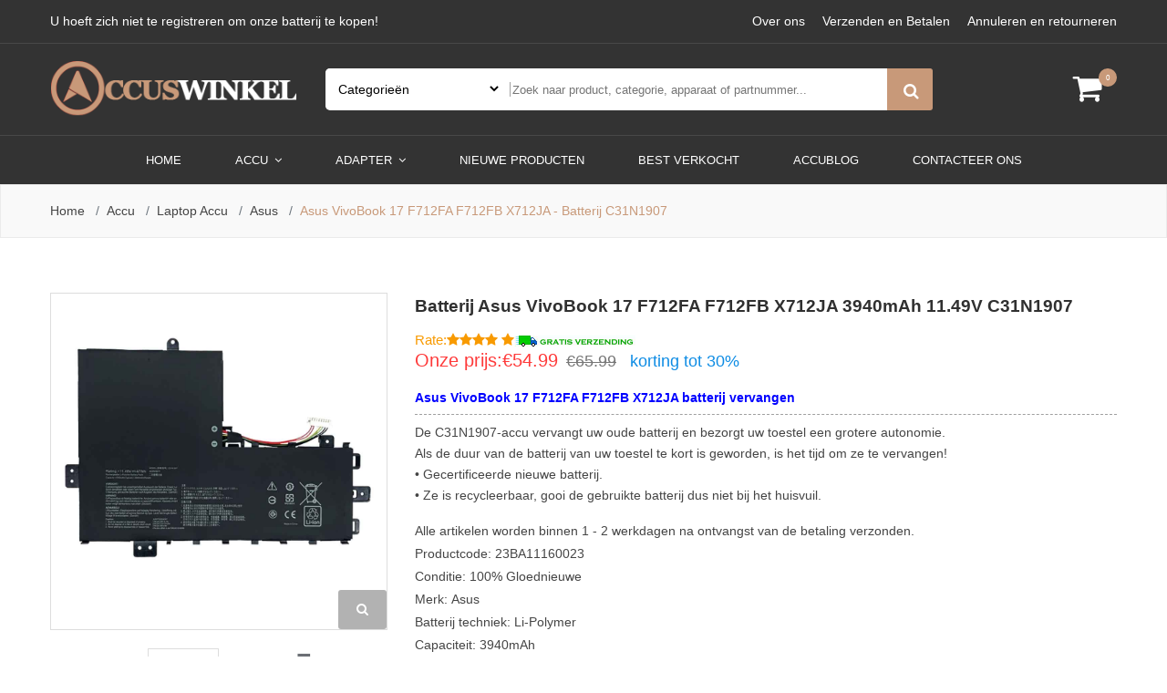

--- FILE ---
content_type: text/html; charset=UTF-8
request_url: https://www.accuswinkel.com/product/C31N1907/20216067
body_size: 10935
content:
<!doctype html>
<html class="no-js" lang="nl">

<head>
    <meta charset="utf-8">
    <meta http-equiv="x-ua-compatible" content="ie=edge">
    <meta name="csrf-token" content="XAqU65MMSrZu2QYl4AjaHZyXXgRFG2rgr5UMEb2M">
    <meta name="viewport" content="width=device-width, initial-scale=1, shrink-to-fit=no">
    <meta name="robots" content="index,follow" />
<title>Nieuwe Asus C31N1907 accu,Lage Prijs C31N1907 3940mAh batterij</title>
<meta name="keywords" content="C31N1907,C31N1907 3940mAh,batterij Asus C31N1907,accu voor Asus C31N1907,Asus C31N1907 Laptop accu,Lage Prijs C31N1907 batterij,Nieuwe C31N1907 accus,Asus VivoBook 17 F712FA F712FB X712JA">
<meta name="description" content="Laptop accu 3940mAh. voor Asus VivoBook 17 F712FA F712FB X712JA .Asus C31N1907. Price: €54.99 .Wees gerust om een Asus C31N1907 vervangende accu te kopen!">
<meta name="twitter:title" content="Nieuwe Asus C31N1907 accu,Lage Prijs Asus C31N1907 3940mAh batterij"/>
<meta name="twitter:description" content="Laptop accu 3940mAh. voor Asus VivoBook 17 F712FA F712FB X712JA .Asus C31N1907. Price: €54.99 .Wees gerust om een Asus C31N1907 vervangende accu te kopen!"/>
<meta name="twitter:card" content="product"/>
<meta name="twitter:site" content="Accuswinkel"/>
<meta name="twitter:image" content="https://www.batteriestore.co.uk/img/C31N1907(3).jpg"/>
<meta property="og:type" content="website" />
<meta property="og:url" content="https://www.accuswinkel.com/product/C31N1907/20216067" />
<meta property="og:image" content="https://www.batteriestore.co.uk/img/C31N1907(3).jpg" />
<meta property="og:description" content="Laptop accu 3940mAh. voor Asus VivoBook 17 F712FA F712FB X712JA .Asus C31N1907. Price: €54.99 .Wees gerust om een Asus C31N1907 vervangende accu te kopen!">
<meta property="og:title" content="Nieuwe Asus C31N1907 accu,Lage Prijs Asus C31N1907 3940mAh batterij"/>
<script type="application/ld+json">
    {
      "@context": "https://schema.org/",
      "@type": "Product",
            "name": "Asus VivoBook 17 F712FA F712FB X712JA batterij vervangen",
      "image": [
        "https://www.batteriestore.co.uk/img/C31N1907(3).jpg"
       ],
      "description": "Blaas uw Asus VivoBook 17 F712FA F712FB X712JA nieuw leven in met deze nieuwe Asus batterij met nummer C31N1907",
            "sku": "23BA11160023",
      "mpn": "C31N1907",
      "brand": {
        "@type": "Brand",
        "name": "Asus"
      },
      "review": {
        "@type": "Review",
        "reviewRating": {
          "@type": "Rating",
          "ratingValue": 4,
          "bestRating": 5
        },
        "author": {
          "@type": "Person",
          "name": "Accuswinkel.com"
        }
      },
      "aggregateRating": {
        "@type": "AggregateRating",
        "ratingValue": 4.4,
        "reviewCount": 89
      },
      "offers": {
        "@type": "Offer",
        "url": "https://www.accuswinkel.com/product/C31N1907/20216067",
        "priceCurrency": "EUR",
        "price": 54.99,
        "priceValidUntil": "2026-01-21",
        "itemCondition": "https://schema.org/UsedCondition",
        "availability": "https://schema.org/InStock"
      }
    }
    </script>
    <link rel="canonical" href="https://www.accuswinkel.com/product/C31N1907/20216067">
    <!-- Favicon -->
    <link rel="shortcut icon" type="image/x-icon" href="/static/picture/favicon.ico">

    <!-- CSS
	============================================ -->

    <!-- Bootstrap CSS -->
    <link rel="stylesheet" href="/static/css/bootstrap.min.css">
    <!-- Icon Font CSS -->
        <link rel="stylesheet" href="/static/css/font-awesome.min.css">
    

<!-- Plugins CSS -->
    
    <link rel="stylesheet" href="/static/css/slick.css">
    
    <link rel="stylesheet" href="/static/css/nice-select.css">



<!-- Vendor & Plugins CSS (Please remove the comment from below vendor.min.css & plugins.min.css for better website load performance and remove css files from avobe) -->
    <!--
    <script src="/static/js/vendor.min.js"></script>
    <script src="/static/js/plugins.min.js"></script>
    -->

    <!-- Main Style CSS (Please use minify version for better website load performance) -->
    <link rel="stylesheet" href="/static/css/style.css">
    <!--<link rel="stylesheet" href="/static/css/style.min.css">-->
    <!-- Global site tag (gtag.js) - Google Analytics -->
    <script async src="https://www.googletagmanager.com/gtag/js?id=UA-135617175-7"></script>
    <script>
        window.dataLayer = window.dataLayer || [];

        function gtag() {
            dataLayer.push(arguments);
        }

        gtag('js', new Date());

        gtag('config', 'UA-135617175-7');
    </script>
</head>

<body>

<div class="main-wrapper" id="App">

<!--  Header Start -->
<header class="header">

    <!-- Header Top Start -->
    <div class="header-top-area d-none d-lg-block text-color-white bg-gren border-bm-1">

        <div class="container">
            <div class="row">
                <div class="col-lg-6">
                    <div class="header-top-settings">
                        <ul class="nav align-items-center">
                            <li class="language">U hoeft zich niet te registreren om onze batterij te kopen!
                                <!-- <ul class="dropdown-list">
                                    <li><a href="#">English</a></li>
                                    <li><a href="#">French</a></li>
                                </ul> -->
                            </li>
                            <!-- <li class="curreny-wrap">Currency <i class="fa fa-angle-down"></i>
                                <ul class="dropdown-list curreny-list">
                                    <li><a href="#">$ USD</a></li>
                                    <li><a href="#"> € EURO</a></li>
                                </ul>
                            </li> -->
                        </ul>
                    </div>
                </div>
                <div class="col-lg-6">
                    <div class="top-info-wrap text-right">
                        <ul class="my-account-container">
                            <li><a href="/about">Over ons</a></li>
                            <li><a href="/payment">Verzenden en Betalen</a></li>
                            <li><a href="/return">Annuleren en retourneren</a></li>
                        </ul>
                    </div>
                </div>
            </div>
        </div>

    </div>
    <!-- Header Top End -->

    <!-- haeader Mid Start -->
    <div class="haeader-mid-area bg-gren border-bm-1 d-none d-lg-block ">
        <div class="container">
            <div class="row align-items-center">
                <div class="col-lg-3 col-md-4 col-5">
                    <div class="logo-area">
                        <a href="https://www.accuswinkel.com"><img src="/static/picture/logo.png" alt="Laagste Prijsgarantie! Goedkope Laptop accu (of batterij/adapter/voedingen)"></a>
                    </div>
                </div>
                <div class="col-lg-7">
                    <div class="search-box-wrapper">
                        <div class="search-box-inner-wrap">
                            <form method="get" action="https://www.accuswinkel.com/search" class="search-box-inner">
                                <div class="search-select-box">
                                    <select name="category" class="nice-select">
                                        <option value="">Categorieën</option>
                                                                                    <option value="4">Mobiele Telefoon Accu</option>
                                                                                    <option value="5">Tablet Accu</option>
                                                                                    <option value="6">Camera Accu</option>
                                                                                    <option value="7">Gereedschap Accu</option>
                                                                                    <option value="8">Medische Accu</option>
                                                                                    <option value="9">Smartwatch Accu</option>
                                                                                    <option value="10">Flits Accu</option>
                                                                                    <option value="11">Barcode scanner Accu</option>
                                                                                    <option value="12">Speelgoed Accu</option>
                                                                                    <option value="13">Muziekinstrument Accu</option>
                                                                                    <option value="14">PLC Accu</option>
                                                                                    <option value="15">Elektronische Apparatuur Accu</option>
                                                                                    <option value="16">Server Accu</option>
                                                                                    <option value="17">Controller Accu</option>
                                                                                    <option value="18">Radio Accu</option>
                                                                                    <option value="19">Speaker accu</option>
                                                                                    <option value="20">Condensator accu</option>
                                                                                    <option value="21">Stofzuigers Adapter</option>
                                                                                    <option value="22">Modems accu</option>
                                                                                    <option value="23">Geheugenkaarten accu</option>
                                                                                    <option value="24">Draadloze muis &amp; toetsenbord accu</option>
                                                                                    <option value="26">PC voeding</option>
                                                                                    <option value="27">Auto acculaders</option>
                                                                                    <option value="28">Cable / Line</option>
                                                                                    <option value="29">Tablet laders</option>
                                                                                    <option value="31">Electronica laders</option>
                                                                                    <option value="32">Instrumenten laders</option>
                                                                                    <option value="33">Audio koptelefoon accu</option>
                                                                                    <option value="34">Laptop accu</option>
                                                                                    <option value="35">Laptop adapter</option>
                                                                                    <option value="36">Draadloze Router Accu</option>
                                                                                    <option value="47">Verlichting</option>
                                                                                    <option value="479">Total station</option>
                                                                                    <option value="480">Calculator</option>
                                                                                    <option value="481">Keyboard</option>
                                                                                    <option value="482">Medical</option>
                                                                                    <option value="571">Total Stations &amp; Accessories</option>
                                                                                    <option value="598">GPS</option>
                                                                                    <option value="613">Single or Dual Comm</option>
                                                                                    <option value="614">Single or Dual Comm</option>
                                                                                    <option value="655">Printers</option>
                                                                                    <option value="667">Vacuum Cleaner</option>
                                                                                    <option value="682">Payment Terminal</option>
                                                                                    <option value="711">Drone</option>
                                                                                    <option value="712">Test &amp; Measurement Equipment</option>
                                                                                    <option value="723">Bluetooth and Wireless Speakers</option>
                                                                                    <option value="740">Wireless Router</option>
                                                                                    <option value="952">Appareil Photo</option>
                                                                                    <option value="1323">LED &amp; LCD TVs</option>
                                                                                    <option value="1580">Crane Remote Control Battery</option>
                                                                                    <option value="1844">Gameconsoles Accu</option>
                                        
                                    </select>
                                </div>
                                <div class="search-field-wrap">
                                    <input type="text" class="search-field" name="search" placeholder="Zoek naar product, categorie, apparaat of partnummer...">
                                    <div class="search-btn">
                                        <button><i class="icon-magnifier"></i></button>
                                    </div>
                                </div>

                            </form>
                        </div>
                    </div>
                </div>
                <div class="col-lg-2">
                    <div class="right-blok-box text-white d-flex">

                        <div class="shopping-cart-wrap" v-cloak>
                            <a href="#"><i class="icon-basket-loaded"></i><span class="cart-total">{{ numbers }}</span></a>
                            <ul class="mini-cart">
                                <li v-for="item in items" class="cart-item">
                                    <div class="cart-image">
                                        <a :href="item.url"><img alt="" :src="item.product.img"></a>
                                    </div>
                                    <div class="cart-title">
                                        <a :href="item.url">
                                            <span style="color: #888;font-size: 14px;">{{ item.product.jianjie2 }}</span>
                                        </a>
                                        <div class="quanti-price-wrap">
                                            <span class="quantity">{{ item.numbers }} ×</span>
                                            <div class="price-box"><span class="new-price">{{ item.baseprice }}</span>
                                            </div>
                                        </div>
                                        <a v-on:click="deleteCart(item.id)">
                                            <i style="color: #000" class="fa fa-times-circle"></i>
                                        </a>
                                    </div>
                                </li>

                                <li class="subtotal-box">
                                    <div class="subtotal-title">
                                        <b>Subtotaal :</b><span>€ {{ total }} </span>
                                    </div>
                                </li>
                                <li class="mini-cart-btns">
                                    <div class="cart-btns">
                                        <a href="https://www.accuswinkel.com/cart">MIJN WINKELWAGEN</a>
                                    </div>
                                </li>
                            </ul>
                        </div>
                    </div>
                </div>

            </div>
        </div>
    </div>
    <!-- haeader Mid End -->

    <!-- haeader bottom Start -->
    <div class="haeader-bottom-area bg-gren header-sticky">
        <div class="container">
            <div class="row align-items-center">
                <div class="col-lg-12 d-none d-lg-block">
                    <div class="main-menu-area white_text">
                        <!--  Start Mainmenu Nav-->
                        <nav class="main-navigation text-center">
                            <ul>
                                <li class="active"><a href="https://www.accuswinkel.com">Home
                                    <!-- <i class="fa fa-angle-down"></i> -->
                                </a>
                                    <!-- <ul class="sub-menu">
                                        <li><a href="https://www.accuswinkel.com">Home Page 1</a></li>

                                    </ul> -->
                                </li>
                                                                    <li>
                                        <a href=" https://www.accuswinkel.com/category/battery/1">Accu
                                            <i class="fa fa-angle-down"></i></a>
                                        <ul class="mega-menu">
                                                                                            <li>
                                                    <a href="https://www.accuswinkel.com/category/Cell+Phone/4">» Mobiele telefoon accu</a>
                                                </li>
                                                                                            <li>
                                                    <a href="https://www.accuswinkel.com/category/Tablet/5">» Tablet accu</a>
                                                </li>
                                                                                            <li>
                                                    <a href="https://www.accuswinkel.com/category/Camera/6">» Camera accu</a>
                                                </li>
                                                                                            <li>
                                                    <a href="https://www.accuswinkel.com/category/Tools/7">» Gereedschap accu</a>
                                                </li>
                                                                                            <li>
                                                    <a href="https://www.accuswinkel.com/category/Medical/8">» Medische accu</a>
                                                </li>
                                                                                            <li>
                                                    <a href="https://www.accuswinkel.com/category/Watch/9">» Smartwatch accu</a>
                                                </li>
                                                                                            <li>
                                                    <a href="https://www.accuswinkel.com/category/Flash/10">» Flits accu</a>
                                                </li>
                                                                                            <li>
                                                    <a href="https://www.accuswinkel.com/category/Scanner/11">» Barcode scanner accu&#039;s</a>
                                                </li>
                                                                                            <li>
                                                    <a href="https://www.accuswinkel.com/category/Toy/12">» Speelgoed accu</a>
                                                </li>
                                                                                            <li>
                                                    <a href="https://www.accuswinkel.com/category/Musical+instrument/13">» Muziekinstrument accu</a>
                                                </li>
                                                                                            <li>
                                                    <a href="https://www.accuswinkel.com/category/Processor/14">» PLC accu</a>
                                                </li>
                                                                                            <li>
                                                    <a href="https://www.accuswinkel.com/category/Electronics+Equipment/15">» Elektronische apparatuur accu</a>
                                                </li>
                                                                                            <li>
                                                    <a href="https://www.accuswinkel.com/category/Servers/16">» Server accu</a>
                                                </li>
                                                                                            <li>
                                                    <a href="https://www.accuswinkel.com/category/Controller/17">» Controller accu</a>
                                                </li>
                                                                                            <li>
                                                    <a href="https://www.accuswinkel.com/category/Radio/18">» Radio accu</a>
                                                </li>
                                                                                            <li>
                                                    <a href="https://www.accuswinkel.com/category/Speaker/19">» Speaker accu</a>
                                                </li>
                                                                                            <li>
                                                    <a href="https://www.accuswinkel.com/category/Capacitors/20">» Condensator accu</a>
                                                </li>
                                                                                            <li>
                                                    <a href="https://www.accuswinkel.com/category/Modems/22">» Modems accu</a>
                                                </li>
                                                                                            <li>
                                                    <a href="https://www.accuswinkel.com/category/Storage/23">» Geheugenkaarten accu</a>
                                                </li>
                                                                                            <li>
                                                    <a href="https://www.accuswinkel.com/category/Mouse/24">» Draadloze muis &amp; toetsenbord accu</a>
                                                </li>
                                                                                            <li>
                                                    <a href="https://www.accuswinkel.com/category/Headphone/33">» Audio koptelefoon accu</a>
                                                </li>
                                                                                            <li>
                                                    <a href="https://www.accuswinkel.com/category/laptop/34">» Laptop accu</a>
                                                </li>
                                                                                            <li>
                                                    <a href="https://www.accuswinkel.com/category/WIFI+equipment/36">» Draadloze Router Accu</a>
                                                </li>
                                                                                            <li>
                                                    <a href="https://www.accuswinkel.com/category/LIGHTING/47">» Verlichting</a>
                                                </li>
                                                                                            <li>
                                                    <a href="https://www.accuswinkel.com/category/Total+station/479">» Total Station Apparaat Accu</a>
                                                </li>
                                                                                            <li>
                                                    <a href="https://www.accuswinkel.com/category/Calculator/480">» Rekenmachines Accu</a>
                                                </li>
                                                                                            <li>
                                                    <a href="https://www.accuswinkel.com/category/Keyboard/481">» Toetsenborden Accu</a>
                                                </li>
                                                                                            <li>
                                                    <a href="https://www.accuswinkel.com/category/Router/558">» Routers Accu</a>
                                                </li>
                                                                                            <li>
                                                    <a href="https://www.accuswinkel.com/category/GPS/598">» GPS ACCU</a>
                                                </li>
                                                                                            <li>
                                                    <a href="https://www.accuswinkel.com/category/Printer/651">» Printers Accu</a>
                                                </li>
                                                                                            <li>
                                                    <a href="https://www.accuswinkel.com/category/Vacuum+Cleaner/663">» Stofzuigers Accu</a>
                                                </li>
                                                                                            <li>
                                                    <a href="https://www.accuswinkel.com/category/Payment+Terminal/679">» Betaalterminals</a>
                                                </li>
                                                                                            <li>
                                                    <a href="https://www.accuswinkel.com/category/Drone/705">» Drone</a>
                                                </li>
                                                                                            <li>
                                                    <a href="https://www.accuswinkel.com/category/Measuring+device/706">» Meetapparatuur</a>
                                                </li>
                                                                                            <li>
                                                    <a href="https://www.accuswinkel.com/category/Test+Equipment/740">» Test Equipment</a>
                                                </li>
                                                                                            <li>
                                                    <a href="https://www.accuswinkel.com/category/Printers/749">» Printers</a>
                                                </li>
                                                                                    </ul>
                                    </li>
                                                                    <li>
                                        <a href=" https://www.accuswinkel.com/category/adapter/2">Adapter
                                            <i class="fa fa-angle-down"></i></a>
                                        <ul class="mega-menu">
                                                                                            <li>
                                                    <a href="https://www.accuswinkel.com/category/Vacuum+Cleaner/21">» Stofzuigers Adapter</a>
                                                </li>
                                                                                            <li>
                                                    <a href="https://www.accuswinkel.com/category/Servers/26">» PC voeding</a>
                                                </li>
                                                                                            <li>
                                                    <a href="https://www.accuswinkel.com/category/Car/27">» Auto acculaders</a>
                                                </li>
                                                                                            <li>
                                                    <a href="https://www.accuswinkel.com/category/Cable%2FLine/28">» Cable / Line</a>
                                                </li>
                                                                                            <li>
                                                    <a href="https://www.accuswinkel.com/category/Tablet%28adapter%29/29">» Tablet laders</a>
                                                </li>
                                                                                            <li>
                                                    <a href="https://www.accuswinkel.com/category/Electronics/31">» Electronica laders</a>
                                                </li>
                                                                                            <li>
                                                    <a href="https://www.accuswinkel.com/category/Instrument+Parts/32">» Instrumenten laders</a>
                                                </li>
                                                                                            <li>
                                                    <a href="https://www.accuswinkel.com/category/laptop/35">» Laptop adapter</a>
                                                </li>
                                                                                            <li>
                                                    <a href="https://www.accuswinkel.com/category/Medical%28adapter%29/482">» Medical(adapter)</a>
                                                </li>
                                                                                            <li>
                                                    <a href="https://www.accuswinkel.com/category/Total+Stations+%26+Accessories/571">» Total Stations &amp; Accessories</a>
                                                </li>
                                                                                            <li>
                                                    <a href="https://www.accuswinkel.com/category/Radio+Communication/609">» Radiocommunicatie Chargers</a>
                                                </li>
                                                                                            <li>
                                                    <a href="https://www.accuswinkel.com/category/Speaker/717">» Speaker Adapter</a>
                                                </li>
                                                                                            <li>
                                                    <a href="https://www.accuswinkel.com/category/WiFi+Router/731">» Wireless Router</a>
                                                </li>
                                                                                            <li>
                                                    <a href="https://www.accuswinkel.com/category/Appareil+Photo/952">» Appareil Photo</a>
                                                </li>
                                                                                    </ul>
                                    </li>
                                                                <li><a href="/new">Nieuwe producten
                                    <!-- <i class="fa fa-angle-down"></i> -->
                                </a>

                                    <!-- <ul class="sub-menu">
                                        <li><a href="blog.html">Blog Left Sidebar</a></li>
                                        <li><a href="blog-right-sidebar.html">Blog Right Sidebar</a></li>
                                        <li><a href="blog-grid.html">Blog Grid Page</a></li>
                                        <li><a href="blog-largeimage.html">Blog Large Image</a></li>
                                        <li><a href="blog-details.html">Blog Details Page</a></li>
                                    </ul> -->
                                </li>

                                <li><a href="/hot">BEST VERKOCHT
                                    <!-- <i class="fa fa-angle-down"></i> -->
                                </a>
                                    <!-- <ul class="sub-menu">
                                        <li><a href="frequently-questions.html">FAQ</a></li>
                                        <li><a href="my-account.html">My Account</a></li>
                                        <li><a href="login-register.html">login &amp; register</a></li>
                                    </ul> -->
                                </li>
                                <li><a href="http://accuswinkel.com/accublog/">accublog</a></li>
                                <li><a href="mailto:info@accuswinkel.com"> Contacteer ons</a></li>
                            </ul>
                        </nav>

                    </div>
                </div>

                <div class="col-5 col-md-6 d-block d-lg-none">
                    <div class="logo"><a href="https://www.accuswinkel.com"><img src="/static/picture/logo.png" alt="Accuswinkel.com - De webshop voor uw accu's, batterijen en opladers !"></a></div>
                </div>


                <div class="col-lg-3 col-md-6 col-7 d-block d-lg-none">
                    <div class="right-blok-box text-white d-flex">


                        <div class="shopping-cart-wrap" v-cloak>
                            <a href="#"><i class="icon-basket-loaded"></i><span class="cart-total">{{ numbers }}</span></a>
                            <ul class="mini-cart">
                                <li v-for="item in items" class="cart-item">
                                    <div class="cart-image">
                                        <a :href="item.url"><img :alt="item.product.jianjie1" :src="item.product.img"></a>
                                    </div>
                                    <div class="cart-title">
                                        <a :href="item.url">
                                            <span style="color: #888;font-size: 14px;">{{ item.product.jianjie2 }}</span>
                                        </a>
                                        <div class="quanti-price-wrap">
                                            <span class="quantity">{{ item.numbers }} ×</span>
                                            <div class="price-box"><span class="new-price">€ {{ item.baseprice }}</span></div>
                                        </div>
                                        <a v-on:click="deleteCart(item.id)" class="remove_from_cart" href="#"><i class="fa fa-times"></i></a>
                                    </div>
                                </li>

                                <li class="subtotal-box">
                                    <div class="subtotal-title">
                                        <b>Subtotaal :</b><span>€ {{ total }}</span>
                                    </div>
                                </li>
                                <li class="mini-cart-btns">
                                    <div class="cart-btns">
                                        <a href="https://www.accuswinkel.com/cart">MIJN WINKELWAGEN</a>
                                    </div>
                                </li>
                            </ul>
                        </div>

                        <div class="mobile-menu-btn d-block d-lg-none">
                            <div class="off-canvas-btn">
                                <a href="#"><img src="/static/picture/bg-menu.png" alt=""></a>
                            </div>
                        </div>

                    </div>
                </div>


            </div>
        </div>
    </div>
    <!-- haeader bottom End -->
    <!-- off-canvas menu end -->

</header>
<!--  Header Start -->

<!-- breadcrumb-area start -->
<div class="breadcrumb-area">
    <div class="container">
        <div class="row">
            <div class="col-12">
                <!-- breadcrumb-list start -->
                <ul class="breadcrumb-list">
                    <li class="breadcrumb-item"><a href="/">Home</a></li>
                                        <li class="breadcrumb-item"><a href="https://www.accuswinkel.com/category/Accu/1">Accu</a>
                    </li>
                                        <li class="breadcrumb-item"><a href="https://www.accuswinkel.com/category/Laptop+accu/34">Laptop accu</a>
                    </li>
                                        <li class="breadcrumb-item"><a href="https://www.accuswinkel.com/category/Asus/301">Asus</a>
                    </li>
                                                            <li class="breadcrumb-item active">Asus VivoBook 17 F712FA F712FB X712JA - Batterij C31N1907</li>
                                    </ul>
                <!-- breadcrumb-list end -->
            </div>
        </div>
    </div>
</div>
<!-- breadcrumb-area end -->
<!-- main-content-wrap start -->
<div class="main-content-wrap shop-page section-ptb" Ornare sed consequat>
    <div class="container">
        <div class="row  product-details-inner" style="margin-top: 50px;">
            <div class="col-lg-4 col-md-12">
                <!-- Product Details Left -->
                <div class="product-large-slider">
                                                            <div class="pro-large-img img-zoom">
                        <img src="/imgorigin/C31N1907(3).jpg" alt="product-details" />
                        <a href="/imgorigin/C31N1907(3).jpg" data-fancybox="images"><i class="fa fa-search"></i></a>
                    </div>
                                        <div class="pro-large-img img-zoom">
                        <img src="/imgorigin/C31N1907(1).jpg" alt="product-details" />
                        <a href="/imgorigin/C31N1907(1).jpg" data-fancybox="images"><i class="fa fa-search"></i></a>
                    </div>
                                        <div class="pro-large-img img-zoom">
                        <img src="/imgorigin/C31N1907(2).jpg" alt="product-details" />
                        <a href="/imgorigin/C31N1907(2).jpg" data-fancybox="images"><i class="fa fa-search"></i></a>
                    </div>
                                                        </div>
                <div class="product-nav">
                                                                                <div class="pro-nav-thumb">
                        <img src="/imgorigin/C31N1907(3).jpg" alt="Asus C31N1907" />
                    </div>
                                        <div class="pro-nav-thumb">
                        <img src="/imgorigin/C31N1907(1).jpg" alt="Asus C31N1907" />
                    </div>
                                        <div class="pro-nav-thumb">
                        <img src="/imgorigin/C31N1907(2).jpg" alt="Asus C31N1907" />
                    </div>
                                                        </div>
                <img src="/static/picture/Certifications.png">
                
                <!-- <img src="/static/picture/cer.jpg"> -->
                <!--// Product Details Left -->
            </div>
            <div class="col-lg-8 col-md-6">
                <div class="product-details-view-content">
                    <div class="product-info">
                                                <h1 style="color: rgb(48, 48, 48);font-weight: bold;font-size: 19px;line-height: 30px;">
                        Batterij Asus VivoBook 17 F712FA F712FB X712JA 3940mAh 11.49V C31N1907
                    </h1>
                                                <div class="price-box">
                            <span style="color: #f89a01;font-size: 15px;/* padding-left: 5px; *//* margin: 0; *//* margin-left: 5px; */">Rate:<i class="fa fa-star"></i><i class="fa fa-star"></i><i class="fa fa-star"></i><i class="fa fa-star"></i> <i class="fa fa-star"></i><img src="/static/picture/Free-Shipping.gif"></span>
                           
                            <br>
                            <span class="new-price">Onze prijs:€54.99</span>
                            <span class="old-price">€65.99</span><span style="color: #0e8ce4;font-size:18px;padding-left:15px;">korting tot 30%</span><br>
                        </div>
                        <ul class="stock-cont">
                                                        <h2 style="font-size: 14px;font-weight: bold;border-bottom: 1px dashed rgb(160, 160, 160);color: blue;">Asus VivoBook 17 F712FA F712FB X712JA batterij vervangen</h2>
                            <p style="font-size:14px;">
                            De C31N1907-accu vervangt uw oude batterij en bezorgt uw toestel een grotere autonomie.<br>
                            Als de duur van de batterij van uw toestel te kort is geworden, is het tijd om ze te vervangen!<br>
                            • Gecertificeerde nieuwe batterij.<br>
                            • Ze is recycleerbaar, gooi de gebruikte batterij dus niet bij het huisvuil.
                            </p>
                                                        <li class="product-sku">
                                                                    Alle artikelen worden binnen 1 - 2 werkdagen na ontvangst van de betaling verzonden.
                                                            </li>
                            <li class="product-sku">Productcode: <span><a href="https://www.accuswinkel.com/model/C31N1907/20216067">23BA11160023</a> </span></li>
                            <li class="product-sku">Conditie: <span>100% Gloednieuwe</span></li>
                            <li class="product-stock-status">Merk: <a href="https://www.accuswinkel.com/category/Asus/301">Asus</a>
                            </li>
                                                        <li class="product-sku">Batterij techniek: <span>Li-Polymer</span></li>
                            <li class="product-sku">Capaciteit: <span>3940mAh</span></li>
                            <li class="product-sku">Voltage: <span>11.49V</span></li>
                                                                                    <li class="product-sku">Geschikt voor modelnummers:<span>C31N1907</span></li>
                            <li class="product-sku">Geschikt voor:<span>Asus VivoBook 17 F712FA F712FB X712JA</span></li>
                                                        <li class="product-sku"><span>Uitverkocht!</span></li>
                                                            <li class="product-stock-status"><i class="fa fa-envelope"></i> <a href="mailto:info@accuswinkel.com">
                                                                Heb je nog vragen over de C31N1907 batterij? Neem dan direct contact met ons op!
                                                            </a></li>
                        </ul>
                        <hr>
                        <p>
                        </p>
                        <div class="single-add-to-cart">
                            <form action="https://www.accuswinkel.com/cart" method="POST" class="cart-quantity d-flex">
                                <input type="hidden" name="_token" value="XAqU65MMSrZu2QYl4AjaHZyXXgRFG2rgr5UMEb2M">                                <input type="hidden" value="20216067" name="id">
                                <input type="hidden" name="jian" value="C31N1907">
                                <div class="quantity">
                                    <div class="cart-plus-minus">
                                        <input type="number" class="input-text" min="1" name="quantity" value="1" title="Qty">
                                    </div>
                                </div>
                                                            </form>
                        </div>
                    </div>
                </div>
            </div>
            <img src="/static/picture/Advantages.png" alt="Garantie">
        </div>
        <div class="product-description-area section-pt">
            <div class="row">
                <div class="col-lg-12">
                    <div class="product-details-tab">
                        <ul role="tablist" class="nav">
                            <li class="active" role="presentation">
                                <a data-toggle="tab" role="tab" href="#description" class="active">Beschrijving</a>
                            </li>
                            
                            <li role="presentation">
<a data-toggle="tab" role="tab" href="#reviews">Garantie & FAQs</a>
</li>
                        </ul>
                    </div>
                </div>
                <div class="col-lg-12">
                    <div class="product_details_tab_content tab-content">
                        <!-- Start Single Content -->
                        <div class="product_tab_content tab-pane active" id="description" role="tabpanel">
                            <div class="product_description_wrap  mt-30">
                                <div class="product_desc mb-30">
                                                                        <h2 style="font-size: 18px;font-weight: bold;">Vervangende Accu / Batterij voor de Asus VivoBook 17 F712FA F712FB X712JA /C31N1907 - 3940mAh</h2>
                                    <p>
                                    Deze accu kan worden gebruikt als vervanging van uw huidige accu of als extra (reserve) accu voor onderweg.<br>
                                    De accu is voorzien van een CE markering en is goedgekeurd voor de Europese markt.<br>
                                    Deze accu is beveiligd tegen overbelasting & oververhitting en is zonder problemen te gebruiken met uw huidige toestel en oplader.</p>
                                    <h2 style="font-size: 18px;font-weight: bold;">Asus VivoBook 17 F712FA F712FB X712JA - Batterij C31N1907</h2>
                                    <p>Blaas uw Asus VivoBook 17 F712FA F712FB X712JA nieuw leven in met deze nieuwe Asus batterij met nummer C31N1907. Het vervangen van uw batterij is een verstandige en duurzame keuze om de levensduur van uw Asus VivoBook 17 F712FA F712FB X712JA te verlengen! </p>
                                    <!-- <p><b>Deze <span style="color: rgb(14, 140, 228);">C31N1907</span> Batterij van Samsung beschikt daarnaast over de volgende kenmerken:</b></p> -->
                                                                        <ul>
                                        <li>
                                            <p class="strong" style="font-size: 24px;line-height: 30px;font-weight: bold;text-decoration: underline;color: #878080;">Geschikt voor de volgende partnummers</p>
                                                                                                                                    <a href="https://www.accuswinkel.com/product/C31N1907/20216067">C31N1907</a>
                                                                                                                                </li>
                                        <li>
                                            <p class="strong" style="font-size: 24px;line-height: 30px;font-weight: bold;text-decoration: underline;color: #878080;">Compatible met de volgende modellen</p>
                                            <p>for Asus VivoBook 17 F712FA<br>
for Asus VivoBook 17 F712FA-AU239T<br>
for Asus VivoBook 17 F712FA-AU265T<br>
for Asus VivoBook 17 F712FA-AU370T<br>
for Asus VivoBook 17 F712FA-AU402T<br>
for Asus VivoBook 17 F712FA-AU517T<br>
for Asus VivoBook 17 F712FA-AU518T<br>
for Asus VivoBook 17 F712FA-AU520T<br>
for Asus VivoBook 17 F712FA-AU524T<br>
for Asus VivoBook 17 F712FA-BX059T<br>
for Asus VivoBook 17 F712FA-BX092T<br>
for Asus VivoBook 17 F712FA-BX123T<br>
for Asus VivoBook 17 F712FA-BX124T<br>
for Asus VivoBook 17 F712FA-BX270T<br>
for Asus VivoBook 17 F712FA-BX319T<br>
for Asus VivoBook 17 F712FA-BX364T<br>
for Asus VivoBook 17 F712FA-BX365<br>
for Asus VivoBook 17 F712FA-BX417T<br>
for Asus VivoBook 17 F712FA-BX535T<br>
for Asus VivoBook 17 F712FA-DB51<br>
for Asus VivoBook 17 F712FB<br>
for Asus VivoBook 17 F712FB-AU154T<br>
for Asus VivoBook 17 F712FB-AU239T<br>
for Asus VivoBook 17 F712FB-BX064T<br>
for Asus VivoBook 17 F712FB-BX202T<br>
for Asus VivoBook 17 X712JA</p>
                                        </li>
                                        <p><img src="/static/picture/VeiligheidEerst.png" alt="Veiligheid Eerst"></p>
                                    </ul>
                                                                        <h2 style="font-size: 18px;font-weight: bold;">Wanneer weet je dat de batterij van jouw Asus VivoBook 17 F712FA F712FB X712JA aan vervanging toe is?</h2>
                                    <p>
                                    • Asus VivoBook 17 F712FA F712FB X712JA gaat sneller leeg onder de 20-30%<br>
                                    • Asus VivoBook 17 F712FA F712FB X712JA houdt het steeds korter uit gedurende de dag zonder bij te laden.<br>
                                    • De batterij valt uit bij een hoge of lage temperatuur.<br>
                                    • De batterij is opgezwollen en duwt het scherm uit het frame.<br>
                                    • De Asus VivoBook 17 F712FA F712FB X712JA geeft ‘reparatie’ aan bij de instellingen.
                                    </p>
                                    <h2 style="font-size: 18px;font-weight: bold;">Vervangende Laptop accu Asus VivoBook 17 F712FA F712FB X712JA:</h2>
                                    <p>
                                    • 100% compatibel met C31N1907 Asus VivoBook 17 F712FA F712FB X712JA <br>
                                    • Hoge capaciteit en lange batterijduur met een capaciteit van 3940mAh <br>
                                    • Lange levensduur bij topprestatie - dankzij de modernste lithiumtechnologie zonder memory effect <br>
                                    • Gegarandeerde veiligheid - bescherming tegen kortsluiting, overhitting en overspanning <br>
                                    • Overal zorgeloos onderweg gebruiken - De lange accuduur neemt de zorgen van het opladen weg
                                    </p>
                                                                    </div>
                            </div>
                        </div>
                        <!-- End Single Content -->
                        <!-- Start Single Content -->
                        <div class="product_tab_content tab-pane" id="reviews" role="tabpanel">
                            <div class="review_address_inner mt-30">
                                                        <h2 style="font-size: 18px;line-height: 30px;font-weight: bold;text-decoration: underline;">Garantie op de Asus C31N1907 accu</h2>
                            <p>
                                <b>100% Terugbetaling 30 Dagen - Zonder Enige Reden!</b><br>
                                Binnen 30 dagen na ontvangst kan de vervangende Asus C31N1907 accu die wij hebben gekocht om welke reden dan ook worden geretourneerd.<br>
                                <b>1 Jaar Garantie</b><br>
                                De Asus C31N1907 Laptop accu die wij verkopen garandeert u 12 maanden garantie! Tijdens de productgarantieperiode kunnen niet-kunstmatige defecte producten gratis worden vervangen. Wij zullen alle verzendingskosten dragen.<br>
                                <b>100% Veilige Betaling</b><br>
                                Bij accuswinkel.com zijn uw privacy en informatiebeveiliging van het grootste belang. We hebben alle noodzakelijke stappen genomen om ervoor te zorgen dat uw winkelervaring 100% veilig is. Wees gerust om een Asus C31N1907 vervangende batterij te kopen!
                            </p>
                                                                                    <hr>
                            <h2 style="font-size: 18px;line-height: 30px;font-weight: bold;text-decoration: underline;">
                            Veelgestelde vragen over het vervangen van je Asus VivoBook 17 F712FA F712FB X712JA
                        </h2>
                            <p>
                            <h3 style="font-size: 14px;font-weight: bold;">V:Hoe komt het dat mijn Asus VivoBook 17 F712FA F712FB X712JA batterij minder goed presteert?</h3>
                            <p>A:Naar mate van gebruik wordt de capaciteit van de batterij minder. Door elke dag weer opnieuw de batterij op te laden, verslechterd de capaciteit.</p>
                            <h3 style="font-size: 14px;font-weight: bold;">V:Hoeveel kost het om mijn Asus VivoBook 17 F712FA F712FB X712JA batterij te vervangen?</h3>
                            <p>A:Dit kost bij ons € 54.99.</p>
                            <h3 style="font-size: 14px;font-weight: bold;">V:Hoe lang heb ik garantie op mijn Asus VivoBook 17 F712FA F712FB X712JA batterij?</h3>
                            <p>A:V:12 maanden</p>
                                                        </div>
                        </div>
                        <!-- End Single Content -->
                    </div>
                </div>
            </div>
        </div>
        <div class="related-product-area section-pt">
            <div class="row">
                <div class="col-lg-12">
                    <div class="section-title">
                        <div style="font-size: 24px;font-weight: bold;">Gerelateerde product</div>
                    </div>
                </div>
            </div>
            <div class="row product-active-lg-4">
                            </div>
        </div>
        <div class="related-product-area section-pt">
            <div class="row">
                <div class="col-lg-12">
                    <div class="section-title">
                        <div style="font-size: 24px;font-weight: bold;">Nieuwe producten</div>
                    </div>
                </div>
            </div>
            <div class="row product-active-lg-4">
                            </div>
        </div>
    </div>
</div>
<!-- main-content-wrap end -->

<!-- our-brand-area start -->
    <!-- our-brand-area end -->

<!-- footer Start -->
<footer>
    <div class="footer-top section-pb section-pt-60">
        <div class="container">
            <div class="row">
                <div class="col-lg-4 col-md-6">
                    <div class="widget-footer mt-40">
                        <h3 class="title-widget" style="font-size: 18px;font-weight: bold;">HET BEDRIJF</h3>
                        <div class="footer-addres">
                            <div class="widget-content mb--20">
                                <p>Het uitgebreide assortiment van Accuswinkel.com bestaat uit duizenden verschillende accu's, opladers en beschermhoezen voor o.a. uw laptop, smartphone / mobiele telefoon, digitale camera, digitale videocamera, elektrisch gereedschap.</p>
                                <p>Email: <a href="tel:">info@accuswinkel.com</a></p>
                                <p><img src="/static/picture/footerway.png"></p>
                            </div>
                        </div>
                    </div>
                </div>
                <div class="col-lg-2 col-md-6 col-sm-6">
                    <div class="widget-footer mt-40">
                        <h3 class="title-widget" style="font-size: 18px;font-weight: bold;">Klantenservice</h3>
                        <ul class="footer-list">
                            <li><a href="/about">Over ons</a></li>
                            <li><a href="/faq">Veelgestelde vragen</a></li>
                            <li><a href="/return">Garantie & Retourbeleid</a></li>
                            <li><a href="/payment">Betaling & Verzending</a></li>
                            <li><a href="/sitemap.xml">Sitemap</a></li>
                        </ul>
                    </div>
                </div>
                <div class="col-lg-2 col-md-6 col-sm-6">
                    <div class="widget-footer mt-40">
                        <h3 class="title-widget" style="font-size: 18px;font-weight: bold;">Populaire categorieën</h3>
                        <ul class="footer-list">
                            <li><a href="/category/Tablet/5">Tablet accu</a></li>
                            <li><a href="/category/Cell+Phone/4">Mobiele telefoon accu</a></li>
                            <li><a href="/category/Servers/16">PC Voeding</a></li>
                            <li><a href="/category/laptop/34">Laptop accu</a></li>
                            <li><a href="/category/Watch/9">Smartwatch accu</a></li>
                        </ul>
                    </div>
                </div>
                <div class="col-lg-4 col-md-6">
                    <div class="widget-footer mt-40">
                        <!-- <h6 class="title-widget">Get the app</h6> -->
                        <p>Accuswinkel.com is dé plaats waar iedereen voor elke denkbare accu, batterij, adapter of power supply terecht kan.<br>
Onze specialisten staan u graag bij in uw zoektocht naar het juiste product, bij vragen of het ontwikkelen van specifieke oplossingen.</p>
                  <h3  class="title-widget" style="margin: 0;font-size: 18px;font-weight: bold;">Laatste nieuws</h3>
                  <hr>
                  <ul>
                                            <li><a style="color: #fff;" href="http://accuswinkel.com/accublog/?p=2158">☑ Apple schrapte detectietool voor kindermisbruik om privacy- en veiligheidszorgen</a></li>
                                            <li><a style="color: #fff;" href="http://accuswinkel.com/accublog/?p=2156">☑ Waarschuwing voor levensgevaarlijke AI-paddenstoelengidsen op Amazon</a></li>
                                            <li><a style="color: #fff;" href="http://accuswinkel.com/accublog/?p=2154">☑ OnePlus maakt lanceringsdatum OxygenOS 14 bekend</a></li>
                                        </ul>
                    </div>
                </div>
            </div>
        </div>
    </div>
    <div class="footer-bottom">
        <div class="container">
            <div class="row align-items-center">
                <div class="col-lg-6 col-md-6">
                    <div class="copy-left-text">
                        <p><span>Populaire zoekopdrachten:</span><a href="/product/CR2450HR/20212514">cr2450hr</a> | <a href="/product/A18-150P1A/4642">a18-150p1a</a> | <a href="/product/ACDP-100D01/4272">acdp-100d01</a> | <a href="/product/QA109600/3997">qa109600</a> | <a href="/product/A17-180P1A/6690">a17-180p1a</a> | <a href="/product/RF03XL/20210932">rf03xl</a> | <a href="/product/RF03XL/20210932">82-166537-01</a> | <a href="/product/361-00108-00/5897">garmin vivoactive 3 batterij vervangen</a></p>
                        <p>   Copyright © 2026 www.accuswinkel.com , Inc. All rights reserved.</p>
                        <p><strong>Links:</strong><a href="https://www.akkusmarkt.de/index.html"><img src="/static/picture/de.gif" width="24" /></a><a href="https://www.cargar-bateria.com/index.html"><img src="/static/picture/es.gif" width="24" ></a><a href="https://www.pour-batterie.com/index.html"><img src="/static/picture/fr.gif" width="24" ></a><a href="http://www.onebattery.co.uk/"><img src="/static/picture/uk.gif" width="24" ></a><a href="http://www.laptopowbateria.pl/"><img src="/static/picture/pl.gif" width="24" ></a><a href="https://www.itbatterie.com/"><img src="/static/picture/it.gif" width="24" ></a><a href="https://www.koopaccus.net/"><img src="/static/picture/nl.gif" width="24" ></a><a href="https://www.denchi-pc.com/"><img src="/static/picture/jp.gif" width="24" ></a></p>
                    </div>
                </div>
                <div class="col-lg-6 col-md-6">
                    <div class="copy-right-image">
                        <img src="/static/picture/img-payment.png" alt="100% VEILIG WINKELEN">
                        <p style="color: #8b8282;">Selecteer talen : <a href="https://www.magasin-batterie.com/" target="_blank" title="magasin-batterie.com">Frans</a> <a href="https://www.batterysg.net/" target="_blank" title="batterysg.net">Engels</a> <a href="https://www.mejorbatteries.com/" target="_blank" title="mejorbatteries.com">Spaans</a> <a href="https://www.akkusmir.de/" target="_blank" title="akkusmir.de">Duits</a> <a href="https://www.altabatteria.com/" target="_blank" title="altabatteria.com">Italiaans</a> <a href="https://www.denchis.com/" target="_blank" title="denchis.com">Japans</a></p>
                    </div>
                </div>
            </div>
        </div>
    </div>
</footer>
<!-- footer End -->


<!-- Modal -->


</div>

<!-- JS
============================================ -->

<!-- Modernizer JS -->

<!-- jQuery JS -->
<script src="/static/js/jquery-3.3.1.min.js"></script>
<!-- Bootstrap JS -->

<script src="/static/js/bootstrap.min.js"></script>
<!-- Plugins JS -->
<script src="/static/js/slick.min.js"></script>
<script src="/static/js/jquery.nice-select.min.js"></script>

<script src="/static/js/image-zoom.min.js"></script>

<script src="/static/js/scrollup.min.js"></script>



<!-- Vendor & Plugins JS (Please remove the comment from below vendor.min.js & plugins.min.js for better website load performance and remove js files from avobe) -->
<!--
<script src="/static/js/vendor.min.js"></script>
<script src="/static/js/plugins.min.js"></script>
-->
<script src="/static/js/axios.js"></script>
<script src="/static/js/vue.js"></script>

<script>
    $.ajaxSetup({
        headers: {
            'X-CSRF-TOKEN': $('meta[name="csrf-token"]').attr('content')
        }
    });
    var vue = new Vue({
        el: '#App',
        data: {
            freight: 0,
            total: 0,
            numbers: 0,
            items: 0,
            message: 'ok',
            subtotal: 0,

        },
        created: function () {
            this.cart();

        },
        methods: {
            cart: function (type = 1, quantity = 1, id = null) {
                axios.post('/api/cart', {'type': type, 'quantity': quantity, 'id': id}).then(function (response) {
                    if (response.data.data) {
                        this.message = 1;
                        vue.items = response.data.data;
                        var numbers = 0;
                        for (item in vue.items) {
                            numbers += Number(vue.items[item].numbers);
                        }
                        vue.numbers = numbers;
                        vue.total = response.data.total;
                        vue.subtotal = response.data.subtotal;
                        vue.freight = response.data.freight;

                    }
                }).catch(function (error) {
                    console.log(error);
                });
            },
            addOrLess: function (type, quantity, id) {
                console.log(type);
                if (quantity > 1 && type == 1) {
                    quantity--;
                    this.cart(2, quantity, id);
                } else if (type == 2) {
                    quantity++;
                    this.cart(2, quantity, id);
                }

            },
            deleteCart: function (id) {
                if (confirm('weet u het zeker dat u wilt verwijderen?')) {
                    this.cart(3, 1, id);
                }

            }


        }
    })
</script>
<!-- Main JS -->
<script src="/static/js/main.js"></script>
<script src="/static/js/lazyload.min.js"></script>
<script>
    $("img.lazyload").lazyload();
</script>
</body>

</html>
